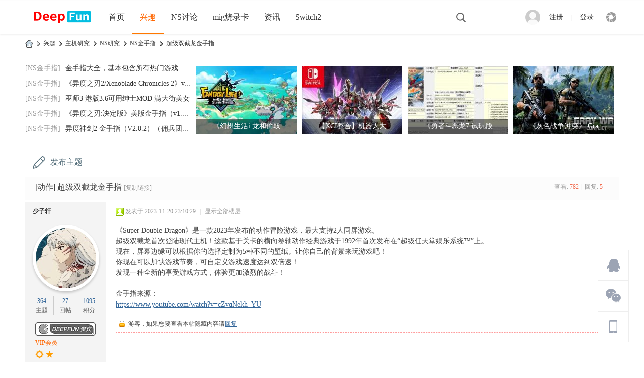

--- FILE ---
content_type: text/html; charset=utf-8
request_url: https://www.deepfun.net/thread-28734-1-1.html
body_size: 15420
content:
<!DOCTYPE html>
<html>
<head>
<meta charset="utf-8" />
<meta name="renderer" content="webkit" />
<meta http-equiv="X-UA-Compatible" content="IE=edge" />
<title>超级双截龙金手指 - NS金手指 -  DeepFun攻略网-专注Switch游戏下载,NS2游戏下载 -  Powered by Discuz!</title>
<link href="https://www.deepfun.net/thread-28734-1-1.html" rel="canonical" />
<meta name="keywords" content="超级双截龙金手指" />
<meta name="description" content="《Super Double Dragon》是一款2023年发布的动作冒险游戏，最大支持2人同屏游戏。超级双截龙首次登陆现代主机！这款基于关卡的横向卷轴动作经典游戏于1992年首次发布在“ ... ,DeepFun攻略网-专注Switch游戏下载,NS2游戏下载" />
<meta name="generator" content="Discuz! X3.5" />
<meta name="author" content="Discuz! Team and Comsenz UI Team" />
<meta name="copyright" content="2001-2025 Discuz! Team." />
<meta name="MSSmartTagsPreventParsing" content="True" />
<meta http-equiv="MSThemeCompatible" content="Yes" />
<base href="https://www.deepfun.net/" /><link rel="stylesheet" type="text/css" href="data/cache/style_15_common.css?kql" /><link rel="stylesheet" type="text/css" href="data/cache/style_15_forum_viewthread.css?kql" /><!--[if IE]><link rel="stylesheet" type="text/css" href="data/cache/style_15_iefix.css?kql" /><![endif]--><script type="text/javascript">var STYLEID = '15', STATICURL = 'static/', IMGDIR = 'static/image/common', VERHASH = 'kql', charset = 'utf-8', discuz_uid = '0', cookiepre = 'pRqA_c4f6_', cookiedomain = '.deepfun.net', cookiepath = '/', showusercard = '1', attackevasive = '0', disallowfloat = 'newthread', creditnotice = '1|威望|,2|金钱|,3|贡献|', defaultstyle = '', REPORTURL = 'aHR0cHM6Ly93d3cuZGVlcGZ1bi5uZXQvdGhyZWFkLTI4NzM0LTEtMS5odG1s', SITEURL = 'https://www.deepfun.net/', JSPATH = 'data/cache/', CSSPATH = 'data/cache/style_', DYNAMICURL = '';</script>
<script src="data/cache/common.js?kql" type="text/javascript"></script>
<meta name="renderer" content="webkit">
<meta name="application-name" content="DeepFun攻略网-专注Switch游戏下载,NS2游戏下载" />
<meta name="msapplication-tooltip" content="DeepFun攻略网-专注Switch游戏下载,NS2游戏下载" />
<meta name="msapplication-task" content="name=首页;action-uri=https://www.deepfun.net/portal.php;icon-uri=https://www.deepfun.net/static/image/common/portal.ico" /><meta name="msapplication-task" content="name=兴趣;action-uri=https://www.deepfun.net/forum.php;icon-uri=https://www.deepfun.net/static/image/common/bbs.ico" />
<link rel="archives" title="DeepFun攻略网-专注Switch游戏下载,NS2游戏下载" href="https://www.deepfun.net/archiver/" />
<script src="data/cache/forum.js?kql" type="text/javascript"></script>
<link href="template/dean_xm_160918/deancss/js/main.css" type="text/css" rel="stylesheet" />
    <link href="template/dean_xm_160918/deancss/js/a.css" type="text/css" rel="stylesheet" />
    <script src="template/dean_xm_160918/deancss/js/jquery-1.8.3.min.js" type="text/javascript"></script>
    <script src="template/dean_xm_160918/deancss/js/jPages.js" type="text/javascript"></script>
    <script type="text/javascript">
        var jq=jQuery.noConflict();
    </script>
    <script src="template/dean_xm_160918/deancss/js/kefu.js" type="text/javascript"></script>
    <script type="text/javascript">
    	 jq(function() {
jq("div.holder").jPages({
  containerID: "itemContainer"
});
  });
    </script>
    <script src="template/dean_xm_160918/deancss/js/wow.min.js" type="text/javascript"></script>
<script>new WOW().init();</script>
    <script language="javascript" type="text/javascript">
        function killErrors() {
            return true;
        }
        window.onerror = killErrors;
    </script>
</head>

<body id="nv_forum" class="pg_viewthread" onkeydown="if(event.keyCode==27) return false;">

<div id="append_parent"></div><div id="ajaxwaitid"></div>
        
        <div id="toptb" class="cl" style="display:none;">
<div class="wp" style="width:1280px!important; margin:0 auto;">
<div class="z"><a href="javascript:;"  onclick="setHomepage('https://www.deepfun.net/');">设为首页</a><a href="https://www.deepfun.net/"  onclick="addFavorite(this.href, 'DeepFun攻略网-专注Switch游戏下载,NS2游戏下载');return false;">收藏本站</a></div>
<div class="y">
<a id="switchblind" href="javascript:;" onClick="toggleBlind(this)" title="开启辅助访问" class="switchblind">开启辅助访问</a>

</div>
</div>
</div>
        


        
<div class="deanheader wow fadeInDown" id="deanheader">
            <div class="deanw1180">
            	<div class="deanlogo deanduang "><a href="http://www.deepfun.net/" title="DeepFun攻略网-专注Switch游戏下载,NS2游戏下载"><img src="template/dean_xm_160918/deancss/logo.png" alt="DeepFun攻略网-专注Switch游戏下载,NS2游戏下载" class="boardlogo" id="boardlogo" border="0" /></a></div>
                               <div class="deannav">
                    <ul>
                                                    <li id="mn_portal" ><a href="https://www.deepfun.net/portal.php" hidefocus="true" title="Portal"  >首页<span>Portal</span></a></li>                                                                                                                                                                                                                <li class="a" id="mn_forum_2" onmouseover="showMenu({'ctrlid':this.id,'ctrlclass':'hover','duration':2})"><a href="https://www.deepfun.net/forum.php" hidefocus="true" title="BBS"  >兴趣<span>BBS</span></a></li>                                                                                                                                                                                                                <li id="mn_F2" onmouseover="showMenu({'ctrlid':this.id,'ctrlclass':'hover','duration':2})"><a href="https://www.deepfun.net/forum-2-1.html" hidefocus="true"  >NS讨论</a></li>                                                    <li id="mn_F56" ><a href="https://www.deepfun.net/forum-56-1.html" hidefocus="true"  >mig烧录卡</a></li>                                                    <li id="mn_P1" onmouseover="showMenu({'ctrlid':this.id,'ctrlclass':'hover','duration':2})"><a href="https://www.deepfun.net/portal.php?mod=list&catid=1" hidefocus="true"  >资讯</a></li>                                                    <li id="mn_N7502" ><a href="/portal.php?mod=list&catid=37" hidefocus="true"  >Switch2</a></li>                                            </ul>
                                    </div>
                <div class="deansearch">
                	<div class="deansearchico"></div>
                	<div class="deansearchdiv wow fadeIn"><div id="scbar" class="cl">
<form id="scbar_form" method="post" autocomplete="off" onsubmit="searchFocus($('scbar_txt'))" action="search.php?searchsubmit=yes" target="_blank">
<input type="hidden" name="mod" id="scbar_mod" value="search" />
<input type="hidden" name="formhash" value="340f2010" />
<input type="hidden" name="srchtype" value="title" />
<input type="hidden" name="srhfid" value="39" />
<input type="hidden" name="srhlocality" value="forum::viewthread" />
<table cellspacing="0" cellpadding="0">
<tr>
<td><input type="text" name="srchtxt" id="scbar_txt" value="请输入搜索内容" autocomplete="off" x-webkit-speech speech /></td>
<td><button type="submit" name="searchsubmit" id="scbar_btn" sc="1" class="deanduang pn pnc" value="true"></button></td>
</tr>
</table>
        
</form>
</div>
<div class="clear"></div>
<ul id="scbar_type_menu" class="p_pop" style="display: none; top:47px!important;"><li><a href="javascript:;" rel="curforum" fid="39" >本版</a></li><li><a href="javascript:;" rel="forum" class="curtype">帖子</a></li><li><a href="javascript:;" rel="user">用户</a></li></ul>
<script type="text/javascript">
initSearchmenu('scbar', '');
</script>
</div>
                </div>
                <a href="javascript:;" id="qmenu" onMouseOver="delayShow(this, function () {showMenu({'ctrlid':'qmenu','pos':'34!','ctrlclass':'a','duration':2});showForummenu(39);})">快捷导航</a>
                <div class="deandenglu">    <div class="deanunlogin">
        <span>
            <div class="deankjdl">
            	<b></b>
                <dl>
                    <dd class="deanqq"><a href="connect.php?mod=login&amp;op=init&amp;referer=index.php&amp;statfrom=login_simple" target="_blank">QQ登录</a></dd>
                    <dd class="deansina"><a href="#" target="_blank">微博登录</a></dd>
                    <dd class="deanwxs"><a href="https://open.weixin.qq.com/connect/qrconnect?appid=wxd813c1077086880d&amp;redirect_uri=http%3A%2F%2Fwsq.discuz.qq.com%2F%3Fcmd%[base64]%3D&amp;response_type=code&amp;scope=snsapi_login&amp;state=#wechat_redirect" target="_blank">微信登录</a></dd>
                </dl>
        	</div>
        </span>
        <ul>
            <li><a href="member.php?mod=register1600ei889896" target="_blank" class="deanzhuce">注册</a></li>
            <li class="deanpipes">|</li>
            <li><a href="member.php?mod=logging&amp;action=login" onClick="showWindow('login', this.href)" class="deandlu">登录</a></li>
            <div class="clear"></div>
        </ul>
        
        <div class="clear"></div>
    </div>
    <script type="text/javascript">
        jq(".deanunlogin span").hover(
            function(){
                jq(this).children(".deankjdl").show();
            },
            function(){
                jq(this).children(".deankjdl").hide();
                })
    </script>

<script type="text/javascript">
jq(".deanhove").hover(
function(){
jq(this).addClass("deanhoved");
jq(this).siblings(".deanmessage").show();
},
function(){
jq(this).removeClass("deanhoved");
jq(this).siblings(".deanmessage").hide();
})
jq(".deanmessage").hover(
function(){
jq(this).siblings(".deanhove").addClass("deanhoved");
jq(this).show();

},
function(){
jq(this).siblings(".deanhove").removeClass("deanhoved");
jq(this).hide();
})
</script></div>
                <script type="text/javascript">
                	jq(".deansearchico").each(function(s){
jq(this).hover(
function(){
jq(".deansearchdiv").eq(s).show();
},
function(){
jq(".deansearchdiv").eq(s).hide();	
})
})
jq(".deansearchdiv").hover(
function(){
jq(this).show();
},function(){
jq(this).hide();
})
                </script>
                <div class="clear"></div>
            </div>
        </div>
<script src="template/dean_xm_160918/deancss/js/nv1.js" type="text/javascript"></script>
        
        <div class="clear"></div>
        <div class="deanwp" id="deansubnav">
        	<div class="p_pop h_pop" id="mn_userapp_menu" style="display: none"></div><ul class="p_pop h_pop" id="mn_forum_2_menu" style="display: none"><li><a href="/forum-2-1.html" hidefocus="true" >Switch</a></li><li><a href="/forum-36-1.html" hidefocus="true" >NS学习</a></li><li><a href="/forum-39-1.html" hidefocus="true" >NS金手指</a></li><li><a href="/forum-38-1.html" hidefocus="true" >NS存档</a></li><li><a href="/forum-37-1.html" hidefocus="true" >NS汉化</a></li><li><a href="/forum-45-1.html" hidefocus="true" >PS4学习</a></li></ul><ul class="p_pop h_pop" id="mn_F2_menu" style="display: none"><li><a href="/forum-36-1.html" hidefocus="true" >NS学习研究</a></li><li><a href="/forum-39-1.html" hidefocus="true" >NS金手指</a></li></ul><ul class="p_pop h_pop" id="mn_P1_menu" style="display: none"><li><a href="https://www.deepfun.net/portal.php?mod=list&catid=37" hidefocus="true" >Switch2</a></li><li><a href="/portal.php?mod=list&catid=2" hidefocus="true" >Switch</a></li><li><a href="/portal.php?mod=list&catid=19" hidefocus="true" >深度</a></li><li><a href="/portal.php?mod=list&catid=4" hidefocus="true" >任天堂</a></li><li><a href="/portal.php?mod=list&catid=24" hidefocus="true" >PS5</a></li></ul><div id="mu" class="cl">
</div>        </div>
<div class="clear"></div>
<div id="wp" class="wp"><script type="text/javascript">var fid = parseInt('39'), tid = parseInt('28734');</script>

<script src="data/cache/forum_viewthread.js?kql" type="text/javascript"></script>
<script type="text/javascript">zoomstatus = parseInt(1);var imagemaxwidth = '600';var aimgcount = new Array();</script>

<style id="diy_style" type="text/css"></style>
<!--[diy=diynavtop]--><div id="diynavtop" class="area"></div><!--[/diy]-->
<div id="pt" class="bm cl">
<div class="z">
<a href="./" class="nvhm" title="首页">DeepFun攻略网-专注Switch游戏下载,NS2游戏下载</a><em>&raquo;</em><a href="https://www.deepfun.net/forum.php">兴趣</a> <em>&rsaquo;</em> <a href="https://www.deepfun.net/forum.php?gid=1">主机研究</a> <em>&rsaquo;</em> <a href="https://www.deepfun.net/forum-2-1.html">NS研究</a> <em>&rsaquo;</em> <a href="https://www.deepfun.net/forum-39-1.html">NS金手指</a> <em>&rsaquo;</em> <a href="https://www.deepfun.net/thread-28734-1-1.html">超级双截龙金手指</a>
</div>
</div>
<style type="text/css">
.deanbang{ width:1180px; margin:15px auto; padding-bottom:15px; border-bottom:1px solid #f0f0f0;}
.deanbangc{ }
.deanbangl{ float:left; width:320px;}
.deanbangr{ float:right; width:840px;}
.deanbangl ul{ }
.deanbangl ul li{ height:30px; line-height:30px; width:330px; display:block;white-space:nowrap; overflow:hidden; text-overflow:ellipsis;}
.deanbangl ul li .deantypename{ font-size:14px; color:#999; padding-right:10px;}
.deanbangl ul li .deantypenamea{ font-size:14px; color:#313131;}
.deanbangl ul li a:hover{ text-decoration:underline; color:#f60;}
.deanbangr ul{width:850px; margin-top:10px;}
.deanbangr ul li{ width:200px; height:135px; overflow:hidden; float:left; margin-right:10px; position:relative;}
.deanbangr ul li span{ display:block; width:100%; height:30px; line-height:30px; font-size:14px; color:#fff; text-align:center; background:rgba(0,0,0,0.5); position:absolute; left:0; bottom:0;}
.deanbangr ul li:hover span{  background:rgba(255, 102, 0,0.5);}
</style>
<div class="clear"></div>
<div class="deanbang">
<div class="deanbangc">
    	<div class="deanbangl">
        	<ul><!--[diy=deanbangl]--><div id="deanbangl" class="area"><div id="frameOHbL54" class="frame move-span cl frame-1"><div id="frameOHbL54_left" class="column frame-1-c"><div id="frameOHbL54_left_temp" class="move-span temp"></div><div id="portal_block_1947" class="block move-span"><div id="portal_block_1947_content" class="dxb_bc"><li><a href="https://www.deepfun.net/forum-39-1.html" target="_blank" class="deantypename">[NS金手指]</a><a  class="deantypenamea" href="forum.php?mod=viewthread&tid=7918" target="_blank">金手指大全，基本包含所有热门游戏</a><div class="clear"></div></li><li><a href="https://www.deepfun.net/forum-39-1.html" target="_blank" class="deantypename">[NS金手指]</a><a  class="deantypenamea" href="forum.php?mod=viewthread&tid=6885" target="_blank">《异度之刃2/Xenoblade Chronicles 2》v2.0</a><div class="clear"></div></li><li><a href="https://www.deepfun.net/forum-39-1.html" target="_blank" class="deantypename">[NS金手指]</a><a  class="deantypenamea" href="forum.php?mod=viewthread&tid=7923" target="_blank">巫师3 港版3.6可用绅士MOD 满大街美女</a><div class="clear"></div></li><li><a href="https://www.deepfun.net/forum-39-1.html" target="_blank" class="deantypename">[NS金手指]</a><a  class="deantypenamea" href="forum.php?mod=viewthread&tid=6884" target="_blank">《异度之刃:决定版》美版金手指（v1.1.2）</a><div class="clear"></div></li><li><a href="https://www.deepfun.net/forum-39-1.html" target="_blank" class="deantypename">[NS金手指]</a><a  class="deantypenamea" href="forum.php?mod=viewthread&tid=12072" target="_blank">异度神剑2 金手指（V2.0.2）（佣兵团+核心</a><div class="clear"></div></li></div></div></div></div></div><!--[/diy]--></ul>
        </div>
        <div class="deanbangr"><ul><!--[diy=deanbangr]--><div id="deanbangr" class="area"><div id="framehQiHCk" class="frame move-span cl frame-1"><div id="framehQiHCk_left" class="column frame-1-c"><div id="framehQiHCk_left_temp" class="move-span temp"></div><div id="portal_block_1948" class="block move-span"><div id="portal_block_1948_content" class="dxb_bc"><li class="deanlarge"><a href="https://www.deepfun.net/thread-37751-1-1.html" target="_blank"><img src="data/attachment/block/be/be2586269d3e27ef43e5aa3de4338cf3.jpg" width="200" height="135" /><span>《幻想生活i 龙和偷取</span></a></li><li class="deanlarge"><a href="https://www.deepfun.net/thread-37728-1-1.html" target="_blank"><img src="data/attachment/block/f9/f98fbdb5e75d8d8e92029d460a9516b2.jpg" width="200" height="135" /><span>【XCI整合】机器人大</span></a></li><li class="deanlarge"><a href="https://www.deepfun.net/thread-37954-1-1.html" target="_blank"><img src="data/attachment/block/5a/5a06e6c15e5e000307c49d3e9ed576cb.jpg" width="200" height="135" /><span>《勇者斗恶龙7 试玩版</span></a></li><li class="deanlarge"><a href="https://www.deepfun.net/thread-37885-1-1.html" target="_blank"><img src="data/attachment/block/c9/c97affdb81352119160d336241a5bb41.jpg" width="200" height="135" /><span>《灰色战争冲突》 Gra</span></a></li></div></div></div></div></div><!--[/diy]--></ul></div>
        <div class="clear"></div>
    </div>
</div>
<!--BS Over Quota --><style id="diy_style" type="text/css"></style>
<div class="wp">
<!--[diy=diy1]--><div id="diy1" class="area"></div><!--[/diy]-->
</div>

<div class="clear"></div>
<div id="ct" class="wp cl">
<div id="pgt" class="pgs mbm cl " style="display:none;">
<div class="pgt"></div>
<span class="y pgb"><a href="https://www.deepfun.net/forum-39-1.html">返回列表</a></span>
</div>


<div class="deanbuttonpost">
         <a id="newspecialtmp" onmouseover="$('newspecial').id = 'newspecialtmp';this.id = 'newspecial';showMenu({'ctrlid':this.id})" onclick="showWindow('newthread', 'forum.php?mod=post&action=newthread&fid=39')" href="javascript:;" class="button13" title="发新帖">发布主题</a>
        <div class="clear"></div>
</div>

<div class="clear"></div>
<div id="postlist" class="pl bm" >


<table cellspacing="0" cellpadding="0">
<tr>

<td class="plc ptm pbn vwthd">
<h1 class="ts">
[动作]
<span id="thread_subject">超级双截龙金手指</span>
</h1>
<span class="xg1">
<a href="https://www.deepfun.net/thread-28734-1-1.html" onclick="return copyThreadUrl(this, 'DeepFun攻略网-专注Switch游戏下载,NS2游戏下载')" >[复制链接]</a>
</span>
</td>
            <td class="pls ptn pbn deanpls">
<div class="hm ptn">
<span class="xg1">查看:</span> <span class="xi1">782</span><span class="pipe">|</span><span class="xg1">回复:</span> <span class="xi1">5</span>
</div>
</td>
</tr>
</table>


<table cellspacing="0" cellpadding="0" class="ad">
<tr>
<td class="pls">
</td>
<td class="plc">
</td>
</tr>
</table><div id="post_1489568" ><table id="pid1489568" class="plhin" summary="pid1489568" cellspacing="0" cellpadding="0">
<tr>
<td class="pls" rowspan="2">
<div id="favatar1489568" class="pls favatar">
 <div class="pi">
<div class="authi"><a href="https://www.deepfun.net/space-uid-74359.html" target="_blank" class="xw1" style="color: #FF6600">少子轩</a>
</div>
</div>
<div class="p_pop blk bui card_gender_0" id="userinfo1489568" style="display: none; margin-top: -11px;">
<div class="m z">
<div id="userinfo1489568_ma"></div>
</div>
<div class="i y">
<div>
<strong><a href="https://www.deepfun.net/space-uid-74359.html" target="_blank" class="xi2" style="color: #FF6600">少子轩</a></strong>
<em>当前离线</em>
</div><dl class="cl">
<dt>积分</dt><dd><a href="https://www.deepfun.net/home.php?mod=space&uid=74359&do=profile" target="_blank" class="xi2">1095</a></dd>
</dl><div class="imicn">
<a href="https://www.deepfun.net/home.php?mod=space&amp;uid=74359&amp;do=profile" target="_blank" title="查看详细资料"><img src="static/image/common/userinfo.gif" alt="查看详细资料" /></a>
</div>
<div id="avatarfeed"><span id="threadsortswait"></span></div>
</div>
</div>
<div>
<div class="avatar" onmouseover="showauthor(this, 'userinfo1489568')"><a href="https://www.deepfun.net/space-uid-74359.html" class="avtm" target="_blank"><img src="https://www.deepfun.net/uc_server/data/avatar/000/07/43/59_avatar_middle.jpg" onerror="this.onerror=null;this.src='https://www.deepfun.net/uc_server/data/avatar/noavatar.svg'" class="user_avatar"></a></div>
</div>
<div class="tns xg2"><table cellspacing="0" cellpadding="0"><th><p><a href="https://www.deepfun.net/home.php?mod=space&uid=74359&do=thread&type=thread&view=me&from=space" class="xi2">364</a></p>主题</th><th><p><a href="https://www.deepfun.net/home.php?mod=space&uid=74359&do=thread&type=reply&view=me&from=space" class="xi2">27</a></p>回帖</th><td><p><a href="https://www.deepfun.net/home.php?mod=space&uid=74359&do=profile" class="xi2">1095</a></p>积分</td></table></div>
<p><a href="https://www.deepfun.net/home.php?mod=spacecp&amp;ac=usergroup&amp;gid=21" target="_blank"><img src="data/attachment/common/3c/common_21_usergroup_icon.png" alt="" class="vm" /></a></p>
<p><em><a href="https://www.deepfun.net/home.php?mod=spacecp&amp;ac=usergroup&amp;gid=21" target="_blank"><font color="#FF6600">VIP会员</font></a></em></p>


<p><span><i class="fico-star3 fic4 fc-l" title="Rank: 5"></i><i class="fico-star1 fic4 fc-l" title="Rank: 5"></i></span></p>



<dl class="pil cl">
	<dt>积分</dt><dd><a href="https://www.deepfun.net/home.php?mod=space&uid=74359&do=profile" target="_blank" class="xi2">1095</a></dd>
</dl>

<dl class="pil cl"></dl><ul class="xl xl2 o cl">
<li class="pm2"><a href="https://www.deepfun.net/home.php?mod=spacecp&amp;ac=pm&amp;op=showmsg&amp;handlekey=showmsg_74359&amp;touid=74359&amp;pmid=0&amp;daterange=2&amp;pid=1489568&amp;tid=28734" onclick="showWindow('sendpm', this.href);" title="发消息" class="xi2">发消息</a></li>
</ul>
</div>
</td>
<td class="plc">
<div class="pi">
<div class="pti">
<div class="pdbt">
</div>
<div class="authi">
<img class="authicn vm" id="authicon1489568" src="static/image/common/online_member.gif" />
<em id="authorposton1489568">发表于 2023-11-20 23:10:29</em>
<span class="pipe">|</span>
<a href="https://www.deepfun.net/thread-28734-1-1.html" rel="nofollow">显示全部楼层</a>
<span class="pipe show">|</span><a href="javascript:;" onclick="readmode($('thread_subject').innerHTML, 1489568);" class="show">阅读模式</a>
</div>
</div>
</div><div class="pct"><style type="text/css">.pcb{margin-right:0}</style><div class="pcb">
 
<div class="t_fsz"><table cellspacing="0" cellpadding="0"><tr><td class="t_f" id="postmessage_1489568">
<script type="text/javascript">replyreload += ',' + 1489568;</script>《Super Double Dragon》是一款2023年发布的动作冒险游戏，最大支持2人同屏游戏。<br />
超级双截龙首次登陆现代主机！这款基于关卡的横向卷轴动作经典游戏于1992年首次发布在“超级任天堂娱乐系统™”上。<br />
现在，屏幕边缘可以根据你的选择定制为5种不同的壁纸。让你自己的背景来玩游戏吧！<br />
你现在可以加快游戏节奏，可自定义游戏速度达到双倍速！<br />
发现一种全新的享受游戏方式，体验更加激烈的战斗！<br />
<br />
金手指来源：<br />
<a href="https://www.youtube.com/watch?v=cZvqNekh_YU" target="_blank">https://www.youtube.com/watch?v=cZvqNekh_YU</a><br />
<div class="locked">游客，如果您要查看本帖隐藏内容请<a href="https://www.deepfun.net/forum.php?mod=post&amp;action=reply&amp;fid=39&amp;tid=28734" onclick="showWindow('reply', this.href)">回复</a></div><br />
<br />
<br />
</td></tr></table>

</div>
<div id="comment_1489568" class="cm">
</div>

<div id="post_rate_div_1489568"></div>
</div>
</div>

</td></tr>
<tr><td class="plc plm">
        
                	<style type="text/css">
            	.deanbuttonshow{ position:fixed; top:400px; margin-left:-300px; z-index:10;}
            </style>
                <div class="deanw1180">
            <div class="deanbuttonshow">
                            </div>
</div>
</td>
</tr>
<tr id="_postposition1489568"></tr>
<tr>
<td class="pls"></td>
<td class="plc" style="overflow:visible;">
<div class="po hin">
<div class="pob cl">
<em>
<a class="fastre" href="forum.php?mod=post&amp;action=reply&amp;fid=39&amp;tid=28734&amp;reppost=1489568&amp;extra=page%3D1&amp;page=1" onclick="showWindow('reply', this.href)">回复</a>
</em>

<p>
<a href="javascript:;" id="mgc_post_1489568" onmouseover="showMenu(this.id)" class="showmenu">使用道具</a>
<a href="javascript:;" onclick="showWindow('miscreport1489568', 'misc.php?mod=report&rtype=post&rid=1489568&tid=28734&fid=39', 'get', -1);return false;">举报</a>
</p>

<ul id="mgc_post_1489568_menu" class="p_pop mgcmn" style="display: none;">
</ul>
<script type="text/javascript" reload="1">checkmgcmn('post_1489568')</script>
</div>
</div>
</td>
</tr>
<tr class="ad">
<td class="pls">
</td>
<td class="plc">
</td>
</tr>
</table>
</div><div id="post_1490104" ><table id="pid1490104" class="plhin" summary="pid1490104" cellspacing="0" cellpadding="0">
<tr>
<td class="pls" rowspan="2">
<div id="favatar1490104" class="pls favatar">
 <div class="pi">
<div class="authi"><a href="https://www.deepfun.net/space-uid-128495.html" target="_blank" class="xw1" style="color: #FF6600">q454887010</a>
</div>
</div>
<div class="p_pop blk bui card_gender_0" id="userinfo1490104" style="display: none; margin-top: -11px;">
<div class="m z">
<div id="userinfo1490104_ma"></div>
</div>
<div class="i y">
<div>
<strong><a href="https://www.deepfun.net/space-uid-128495.html" target="_blank" class="xi2" style="color: #FF6600">q454887010</a></strong>
<em>当前离线</em>
</div><dl class="cl">
<dt>积分</dt><dd><a href="https://www.deepfun.net/home.php?mod=space&uid=128495&do=profile" target="_blank" class="xi2">762</a></dd>
</dl><div class="imicn">
<a href="https://www.deepfun.net/home.php?mod=space&amp;uid=128495&amp;do=profile" target="_blank" title="查看详细资料"><img src="static/image/common/userinfo.gif" alt="查看详细资料" /></a>
</div>
<div id="avatarfeed"><span id="threadsortswait"></span></div>
</div>
</div>
<div>
<div class="avatar" onmouseover="showauthor(this, 'userinfo1490104')"><a href="https://www.deepfun.net/space-uid-128495.html" class="avtm" target="_blank"><img src="https://www.deepfun.net/uc_server/data/avatar/000/12/84/95_avatar_middle.jpg" onerror="this.onerror=null;this.src='https://www.deepfun.net/uc_server/data/avatar/noavatar.svg'" class="user_avatar"></a></div>
</div>
<div class="tns xg2"><table cellspacing="0" cellpadding="0"><th><p><a href="https://www.deepfun.net/home.php?mod=space&uid=128495&do=thread&type=thread&view=me&from=space" class="xi2">0</a></p>主题</th><th><p><a href="https://www.deepfun.net/home.php?mod=space&uid=128495&do=thread&type=reply&view=me&from=space" class="xi2">109</a></p>回帖</th><td><p><a href="https://www.deepfun.net/home.php?mod=space&uid=128495&do=profile" class="xi2">762</a></p>积分</td></table></div>
<p><a href="https://www.deepfun.net/home.php?mod=spacecp&amp;ac=usergroup&amp;gid=21" target="_blank"><img src="data/attachment/common/3c/common_21_usergroup_icon.png" alt="" class="vm" /></a></p>
<p><em><a href="https://www.deepfun.net/home.php?mod=spacecp&amp;ac=usergroup&amp;gid=21" target="_blank"><font color="#FF6600">VIP会员</font></a></em></p>


<p><span><i class="fico-star3 fic4 fc-l" title="Rank: 5"></i><i class="fico-star1 fic4 fc-l" title="Rank: 5"></i></span></p>



<dl class="pil cl">
	<dt>积分</dt><dd><a href="https://www.deepfun.net/home.php?mod=space&uid=128495&do=profile" target="_blank" class="xi2">762</a></dd>
</dl>

<dl class="pil cl"></dl><ul class="xl xl2 o cl">
<li class="pm2"><a href="https://www.deepfun.net/home.php?mod=spacecp&amp;ac=pm&amp;op=showmsg&amp;handlekey=showmsg_128495&amp;touid=128495&amp;pmid=0&amp;daterange=2&amp;pid=1490104&amp;tid=28734" onclick="showWindow('sendpm', this.href);" title="发消息" class="xi2">发消息</a></li>
</ul>
</div>
</td>
<td class="plc">
<div class="pi">
<div class="pti">
<div class="pdbt">
</div>
<div class="authi">
<img class="authicn vm" id="authicon1490104" src="static/image/common/online_member.gif" />
<em id="authorposton1490104">发表于 2023-11-21 18:23:35</em>
<span class="pipe">|</span>
<a href="https://www.deepfun.net/thread-28734-1-1.html" rel="nofollow">显示全部楼层</a>
</div>
</div>
</div><div class="pct"><div class="pcb">
<div class="t_fsz"><table cellspacing="0" cellpadding="0"><tr><td class="t_f" id="postmessage_1490104">
有这个金手指用，感觉太好啦。</td></tr></table>

</div>
<div id="comment_1490104" class="cm">
</div>

<div id="post_rate_div_1490104"></div>
</div>
</div>

</td></tr>
<tr><td class="plc plm">
        
                	<style type="text/css">
            	.deanbuttonshow{ position:fixed; top:400px; margin-left:-300px; z-index:10;}
            </style>
                <div class="deanw1180">
            <div class="deanbuttonshow">
                            </div>
</div>
</td>
</tr>
<tr id="_postposition1490104"></tr>
<tr>
<td class="pls"></td>
<td class="plc" style="overflow:visible;">
<div class="po hin">
<div class="pob cl">
<em>
<a class="fastre" href="forum.php?mod=post&amp;action=reply&amp;fid=39&amp;tid=28734&amp;repquote=1490104&amp;extra=page%3D1&amp;page=1" onclick="showWindow('reply', this.href)">回复</a>
<a class="replyadd" href="forum.php?mod=misc&amp;action=postreview&amp;do=support&amp;tid=28734&amp;pid=1490104&amp;hash=340f2010"  onclick="showWindow('login', this.href)" onmouseover="this.title = ($('review_support_1490104').innerHTML ? $('review_support_1490104').innerHTML : 0) + ' 人 支持'">支持 <span id="review_support_1490104"></span></a>
<a class="replysubtract" href="forum.php?mod=misc&amp;action=postreview&amp;do=against&amp;tid=28734&amp;pid=1490104&amp;hash=340f2010"  onclick="showWindow('login', this.href)" onmouseover="this.title = ($('review_against_1490104').innerHTML ? $('review_against_1490104').innerHTML : 0) + ' 人 反对'">反对 <span id="review_against_1490104"></span></a>
</em>

<p>
<a href="javascript:;" id="mgc_post_1490104" onmouseover="showMenu(this.id)" class="showmenu">使用道具</a>
<a href="javascript:;" onclick="showWindow('miscreport1490104', 'misc.php?mod=report&rtype=post&rid=1490104&tid=28734&fid=39', 'get', -1);return false;">举报</a>
</p>

<ul id="mgc_post_1490104_menu" class="p_pop mgcmn" style="display: none;">
</ul>
<script type="text/javascript" reload="1">checkmgcmn('post_1490104')</script>
</div>
</div>
</td>
</tr>
<tr class="ad">
<td class="pls">
</td>
<td class="plc">
</td>
</tr>
</table>
</div><div id="post_1490374" ><table id="pid1490374" class="plhin" summary="pid1490374" cellspacing="0" cellpadding="0">
<tr>
<td class="pls" rowspan="2">
<div id="favatar1490374" class="pls favatar">
 <div class="pi">
<div class="authi"><a href="https://www.deepfun.net/space-uid-79718.html" target="_blank" class="xw1" style="color: #FF6600">dragonsandy</a>
</div>
</div>
<div class="p_pop blk bui card_gender_0" id="userinfo1490374" style="display: none; margin-top: -11px;">
<div class="m z">
<div id="userinfo1490374_ma"></div>
</div>
<div class="i y">
<div>
<strong><a href="https://www.deepfun.net/space-uid-79718.html" target="_blank" class="xi2" style="color: #FF6600">dragonsandy</a></strong>
<em>当前离线</em>
</div><dl class="cl">
<dt>积分</dt><dd><a href="https://www.deepfun.net/home.php?mod=space&uid=79718&do=profile" target="_blank" class="xi2">4999</a></dd>
</dl><div class="imicn">
<a href="https://www.deepfun.net/home.php?mod=space&amp;uid=79718&amp;do=profile" target="_blank" title="查看详细资料"><img src="static/image/common/userinfo.gif" alt="查看详细资料" /></a>
</div>
<div id="avatarfeed"><span id="threadsortswait"></span></div>
</div>
</div>
<div>
<div class="avatar" onmouseover="showauthor(this, 'userinfo1490374')"><a href="https://www.deepfun.net/space-uid-79718.html" class="avtm" target="_blank"><img src="https://www.deepfun.net/uc_server/data/avatar/000/07/97/18_avatar_middle.jpg" onerror="this.onerror=null;this.src='https://www.deepfun.net/uc_server/data/avatar/noavatar.svg'" class="user_avatar"></a></div>
</div>
<div class="tns xg2"><table cellspacing="0" cellpadding="0"><th><p><a href="https://www.deepfun.net/home.php?mod=space&uid=79718&do=thread&type=thread&view=me&from=space" class="xi2">0</a></p>主题</th><th><p><a href="https://www.deepfun.net/home.php?mod=space&uid=79718&do=thread&type=reply&view=me&from=space" class="xi2">963</a></p>回帖</th><td><p><a href="https://www.deepfun.net/home.php?mod=space&uid=79718&do=profile" class="xi2">4999</a></p>积分</td></table></div>
<p><a href="https://www.deepfun.net/home.php?mod=spacecp&amp;ac=usergroup&amp;gid=21" target="_blank"><img src="data/attachment/common/3c/common_21_usergroup_icon.png" alt="" class="vm" /></a></p>
<p><em><a href="https://www.deepfun.net/home.php?mod=spacecp&amp;ac=usergroup&amp;gid=21" target="_blank"><font color="#FF6600">VIP会员</font></a></em></p>


<p><span><i class="fico-star3 fic4 fc-l" title="Rank: 5"></i><i class="fico-star1 fic4 fc-l" title="Rank: 5"></i></span></p>



<dl class="pil cl">
	<dt>积分</dt><dd><a href="https://www.deepfun.net/home.php?mod=space&uid=79718&do=profile" target="_blank" class="xi2">4999</a></dd>
</dl>

<dl class="pil cl"></dl><ul class="xl xl2 o cl">
<li class="pm2"><a href="https://www.deepfun.net/home.php?mod=spacecp&amp;ac=pm&amp;op=showmsg&amp;handlekey=showmsg_79718&amp;touid=79718&amp;pmid=0&amp;daterange=2&amp;pid=1490374&amp;tid=28734" onclick="showWindow('sendpm', this.href);" title="发消息" class="xi2">发消息</a></li>
</ul>
</div>
</td>
<td class="plc">
<div class="pi">
<div class="pti">
<div class="pdbt">
</div>
<div class="authi">
<img class="authicn vm" id="authicon1490374" src="static/image/common/online_member.gif" />
<em id="authorposton1490374">发表于 2023-11-22 01:24:07</em>
<span class="pipe">|</span>
<a href="https://www.deepfun.net/thread-28734-1-1.html" rel="nofollow">显示全部楼层</a>
</div>
</div>
</div><div class="pct"><div class="pcb">
<div class="t_fsz"><table cellspacing="0" cellpadding="0"><tr><td class="t_f" id="postmessage_1490374">
支持下~~~~</td></tr></table>

</div>
<div id="comment_1490374" class="cm">
</div>

<div id="post_rate_div_1490374"></div>
</div>
</div>

</td></tr>
<tr><td class="plc plm">
        
                	<style type="text/css">
            	.deanbuttonshow{ position:fixed; top:400px; margin-left:-300px; z-index:10;}
            </style>
                <div class="deanw1180">
            <div class="deanbuttonshow">
                            </div>
</div>
</td>
</tr>
<tr id="_postposition1490374"></tr>
<tr>
<td class="pls"></td>
<td class="plc" style="overflow:visible;">
<div class="po hin">
<div class="pob cl">
<em>
<a class="fastre" href="forum.php?mod=post&amp;action=reply&amp;fid=39&amp;tid=28734&amp;repquote=1490374&amp;extra=page%3D1&amp;page=1" onclick="showWindow('reply', this.href)">回复</a>
</em>

<p>
<a href="javascript:;" id="mgc_post_1490374" onmouseover="showMenu(this.id)" class="showmenu">使用道具</a>
<a href="javascript:;" onclick="showWindow('miscreport1490374', 'misc.php?mod=report&rtype=post&rid=1490374&tid=28734&fid=39', 'get', -1);return false;">举报</a>
</p>

<ul id="mgc_post_1490374_menu" class="p_pop mgcmn" style="display: none;">
</ul>
<script type="text/javascript" reload="1">checkmgcmn('post_1490374')</script>
</div>
</div>
</td>
</tr>
<tr class="ad">
<td class="pls">
</td>
<td class="plc">
</td>
</tr>
</table>
</div><div id="post_1490820" ><table id="pid1490820" class="plhin" summary="pid1490820" cellspacing="0" cellpadding="0">
<tr>
<td class="pls" rowspan="2">
<div id="favatar1490820" class="pls favatar">
 <div class="pi">
<div class="authi"><a href="https://www.deepfun.net/space-uid-140491.html" target="_blank" class="xw1" style="color: #FF6600">etkclk</a>
</div>
</div>
<div class="p_pop blk bui card_gender_0" id="userinfo1490820" style="display: none; margin-top: -11px;">
<div class="m z">
<div id="userinfo1490820_ma"></div>
</div>
<div class="i y">
<div>
<strong><a href="https://www.deepfun.net/space-uid-140491.html" target="_blank" class="xi2" style="color: #FF6600">etkclk</a></strong>
<em>当前离线</em>
</div><dl class="cl">
<dt>积分</dt><dd><a href="https://www.deepfun.net/home.php?mod=space&uid=140491&do=profile" target="_blank" class="xi2">105</a></dd>
</dl><div class="imicn">
<a href="https://www.deepfun.net/home.php?mod=space&amp;uid=140491&amp;do=profile" target="_blank" title="查看详细资料"><img src="static/image/common/userinfo.gif" alt="查看详细资料" /></a>
</div>
<div id="avatarfeed"><span id="threadsortswait"></span></div>
</div>
</div>
<div>
<div class="avatar" onmouseover="showauthor(this, 'userinfo1490820')"><a href="https://www.deepfun.net/space-uid-140491.html" class="avtm" target="_blank"><img src="https://www.deepfun.net/uc_server/data/avatar/000/14/04/91_avatar_middle.jpg" onerror="this.onerror=null;this.src='https://www.deepfun.net/uc_server/data/avatar/noavatar.svg'" class="user_avatar"></a></div>
</div>
<div class="tns xg2"><table cellspacing="0" cellpadding="0"><th><p><a href="https://www.deepfun.net/home.php?mod=space&uid=140491&do=thread&type=thread&view=me&from=space" class="xi2">0</a></p>主题</th><th><p><a href="https://www.deepfun.net/home.php?mod=space&uid=140491&do=thread&type=reply&view=me&from=space" class="xi2">18</a></p>回帖</th><td><p><a href="https://www.deepfun.net/home.php?mod=space&uid=140491&do=profile" class="xi2">105</a></p>积分</td></table></div>
<p><a href="https://www.deepfun.net/home.php?mod=spacecp&amp;ac=usergroup&amp;gid=21" target="_blank"><img src="data/attachment/common/3c/common_21_usergroup_icon.png" alt="" class="vm" /></a></p>
<p><em><a href="https://www.deepfun.net/home.php?mod=spacecp&amp;ac=usergroup&amp;gid=21" target="_blank"><font color="#FF6600">VIP会员</font></a></em></p>


<p><span><i class="fico-star3 fic4 fc-l" title="Rank: 5"></i><i class="fico-star1 fic4 fc-l" title="Rank: 5"></i></span></p>



<dl class="pil cl">
	<dt>积分</dt><dd><a href="https://www.deepfun.net/home.php?mod=space&uid=140491&do=profile" target="_blank" class="xi2">105</a></dd>
</dl>

<dl class="pil cl"></dl><ul class="xl xl2 o cl">
<li class="pm2"><a href="https://www.deepfun.net/home.php?mod=spacecp&amp;ac=pm&amp;op=showmsg&amp;handlekey=showmsg_140491&amp;touid=140491&amp;pmid=0&amp;daterange=2&amp;pid=1490820&amp;tid=28734" onclick="showWindow('sendpm', this.href);" title="发消息" class="xi2">发消息</a></li>
</ul>
</div>
</td>
<td class="plc">
<div class="pi">
<div class="pti">
<div class="pdbt">
</div>
<div class="authi">
<img class="authicn vm" id="authicon1490820" src="static/image/common/online_member.gif" />
<em id="authorposton1490820">发表于 2023-11-22 16:13:22</em>
<span class="pipe">|</span>
<a href="https://www.deepfun.net/thread-28734-1-1.html" rel="nofollow">显示全部楼层</a>
</div>
</div>
</div><div class="pct"><div class="pcb">
<div class="t_fsz"><table cellspacing="0" cellpadding="0"><tr><td class="t_f" id="postmessage_1490820">
谢谢分享</td></tr></table>

</div>
<div id="comment_1490820" class="cm">
</div>

<div id="post_rate_div_1490820"></div>
</div>
</div>

</td></tr>
<tr><td class="plc plm">
        
                	<style type="text/css">
            	.deanbuttonshow{ position:fixed; top:400px; margin-left:-300px; z-index:10;}
            </style>
                <div class="deanw1180">
            <div class="deanbuttonshow">
                            </div>
</div>
</td>
</tr>
<tr id="_postposition1490820"></tr>
<tr>
<td class="pls"></td>
<td class="plc" style="overflow:visible;">
<div class="po hin">
<div class="pob cl">
<em>
<a class="fastre" href="forum.php?mod=post&amp;action=reply&amp;fid=39&amp;tid=28734&amp;repquote=1490820&amp;extra=page%3D1&amp;page=1" onclick="showWindow('reply', this.href)">回复</a>
</em>

<p>
<a href="javascript:;" id="mgc_post_1490820" onmouseover="showMenu(this.id)" class="showmenu">使用道具</a>
<a href="javascript:;" onclick="showWindow('miscreport1490820', 'misc.php?mod=report&rtype=post&rid=1490820&tid=28734&fid=39', 'get', -1);return false;">举报</a>
</p>

<ul id="mgc_post_1490820_menu" class="p_pop mgcmn" style="display: none;">
</ul>
<script type="text/javascript" reload="1">checkmgcmn('post_1490820')</script>
</div>
</div>
</td>
</tr>
<tr class="ad">
<td class="pls">
</td>
<td class="plc">
</td>
</tr>
</table>
</div><div id="post_1544657" ><table id="pid1544657" class="plhin" summary="pid1544657" cellspacing="0" cellpadding="0">
<tr>
<td class="pls" rowspan="2">
<div id="favatar1544657" class="pls favatar">
 <div class="pi">
<div class="authi"><a href="https://www.deepfun.net/space-uid-50533.html" target="_blank" class="xw1" style="color: #FF6600">NS1118</a>
</div>
</div>
<div class="p_pop blk bui card_gender_0" id="userinfo1544657" style="display: none; margin-top: -11px;">
<div class="m z">
<div id="userinfo1544657_ma"></div>
</div>
<div class="i y">
<div>
<strong><a href="https://www.deepfun.net/space-uid-50533.html" target="_blank" class="xi2" style="color: #FF6600">NS1118</a></strong>
<em>当前离线</em>
</div><dl class="cl">
<dt>积分</dt><dd><a href="https://www.deepfun.net/home.php?mod=space&uid=50533&do=profile" target="_blank" class="xi2">11503</a></dd>
</dl><div class="imicn">
<a href="https://www.deepfun.net/home.php?mod=space&amp;uid=50533&amp;do=profile" target="_blank" title="查看详细资料"><img src="static/image/common/userinfo.gif" alt="查看详细资料" /></a>
</div>
<div id="avatarfeed"><span id="threadsortswait"></span></div>
</div>
</div>
<div>
<div class="avatar" onmouseover="showauthor(this, 'userinfo1544657')"><a href="https://www.deepfun.net/space-uid-50533.html" class="avtm" target="_blank"><img src="https://www.deepfun.net/uc_server/data/avatar/000/05/05/33_avatar_middle.jpg" onerror="this.onerror=null;this.src='https://www.deepfun.net/uc_server/data/avatar/noavatar.svg'" class="user_avatar"></a></div>
</div>
<div class="tns xg2"><table cellspacing="0" cellpadding="0"><th><p><a href="https://www.deepfun.net/home.php?mod=space&uid=50533&do=thread&type=thread&view=me&from=space" class="xi2">0</a></p>主题</th><th><p><a href="https://www.deepfun.net/home.php?mod=space&uid=50533&do=thread&type=reply&view=me&from=space" class="xi2">1838</a></p>回帖</th><td><p><a href="https://www.deepfun.net/home.php?mod=space&uid=50533&do=profile" class="xi2"><span title="11503">1万</span></a></p>积分</td></table></div>
<p><a href="https://www.deepfun.net/home.php?mod=spacecp&amp;ac=usergroup&amp;gid=21" target="_blank"><img src="data/attachment/common/3c/common_21_usergroup_icon.png" alt="" class="vm" /></a></p>
<p><em><a href="https://www.deepfun.net/home.php?mod=spacecp&amp;ac=usergroup&amp;gid=21" target="_blank"><font color="#FF6600">VIP会员</font></a></em></p>


<p><span><i class="fico-star3 fic4 fc-l" title="Rank: 5"></i><i class="fico-star1 fic4 fc-l" title="Rank: 5"></i></span></p>



<dl class="pil cl">
	<dt>积分</dt><dd><a href="https://www.deepfun.net/home.php?mod=space&uid=50533&do=profile" target="_blank" class="xi2">11503</a></dd>
</dl>

<dl class="pil cl"></dl><ul class="xl xl2 o cl">
<li class="pm2"><a href="https://www.deepfun.net/home.php?mod=spacecp&amp;ac=pm&amp;op=showmsg&amp;handlekey=showmsg_50533&amp;touid=50533&amp;pmid=0&amp;daterange=2&amp;pid=1544657&amp;tid=28734" onclick="showWindow('sendpm', this.href);" title="发消息" class="xi2">发消息</a></li>
</ul>
</div>
</td>
<td class="plc">
<div class="pi">
<div class="pti">
<div class="pdbt">
</div>
<div class="authi">
<img class="authicn vm" id="authicon1544657" src="static/image/common/online_member.gif" />
<em id="authorposton1544657">发表于 2024-2-5 20:21:23</em>
<span class="pipe">|</span>
<a href="https://www.deepfun.net/thread-28734-1-1.html" rel="nofollow">显示全部楼层</a>
</div>
</div>
</div><div class="pct"><div class="pcb">
<div class="t_fsz"><table cellspacing="0" cellpadding="0"><tr><td class="t_f" id="postmessage_1544657">
感謝分享</td></tr></table>

</div>
<div id="comment_1544657" class="cm">
</div>

<div id="post_rate_div_1544657"></div>
</div>
</div>

</td></tr>
<tr><td class="plc plm">
        
                	<style type="text/css">
            	.deanbuttonshow{ position:fixed; top:400px; margin-left:-300px; z-index:10;}
            </style>
                <div class="deanw1180">
            <div class="deanbuttonshow">
                            </div>
</div>
</td>
</tr>
<tr id="_postposition1544657"></tr>
<tr>
<td class="pls"></td>
<td class="plc" style="overflow:visible;">
<div class="po hin">
<div class="pob cl">
<em>
<a class="fastre" href="forum.php?mod=post&amp;action=reply&amp;fid=39&amp;tid=28734&amp;repquote=1544657&amp;extra=page%3D1&amp;page=1" onclick="showWindow('reply', this.href)">回复</a>
</em>

<p>
<a href="javascript:;" id="mgc_post_1544657" onmouseover="showMenu(this.id)" class="showmenu">使用道具</a>
<a href="javascript:;" onclick="showWindow('miscreport1544657', 'misc.php?mod=report&rtype=post&rid=1544657&tid=28734&fid=39', 'get', -1);return false;">举报</a>
</p>

<ul id="mgc_post_1544657_menu" class="p_pop mgcmn" style="display: none;">
</ul>
<script type="text/javascript" reload="1">checkmgcmn('post_1544657')</script>
</div>
</div>
</td>
</tr>
<tr class="ad">
<td class="pls">
</td>
<td class="plc">
</td>
</tr>
</table>
</div><div id="post_1669706" ><table id="pid1669706" class="plhin" summary="pid1669706" cellspacing="0" cellpadding="0">
<tr>
<td class="pls" rowspan="2">
<div id="favatar1669706" class="pls favatar">
 <a name="lastpost"></a><div class="pi">
<div class="authi"><a href="https://www.deepfun.net/space-uid-46054.html" target="_blank" class="xw1" style="color: #FF6600">ksj</a>
</div>
</div>
<div class="p_pop blk bui card_gender_0" id="userinfo1669706" style="display: none; margin-top: -11px;">
<div class="m z">
<div id="userinfo1669706_ma"></div>
</div>
<div class="i y">
<div>
<strong><a href="https://www.deepfun.net/space-uid-46054.html" target="_blank" class="xi2" style="color: #FF6600">ksj</a></strong>
<em>当前离线</em>
</div><dl class="cl">
<dt>积分</dt><dd><a href="https://www.deepfun.net/home.php?mod=space&uid=46054&do=profile" target="_blank" class="xi2">518</a></dd>
</dl><div class="imicn">
<a href="https://www.deepfun.net/home.php?mod=space&amp;uid=46054&amp;do=profile" target="_blank" title="查看详细资料"><img src="static/image/common/userinfo.gif" alt="查看详细资料" /></a>
</div>
<div id="avatarfeed"><span id="threadsortswait"></span></div>
</div>
</div>
<div>
<div class="avatar" onmouseover="showauthor(this, 'userinfo1669706')"><a href="https://www.deepfun.net/space-uid-46054.html" class="avtm" target="_blank"><img src="https://www.deepfun.net/uc_server/data/avatar/000/04/60/54_avatar_middle.jpg" onerror="this.onerror=null;this.src='https://www.deepfun.net/uc_server/data/avatar/noavatar.svg'" class="user_avatar"></a></div>
</div>
<div class="tns xg2"><table cellspacing="0" cellpadding="0"><th><p><a href="https://www.deepfun.net/home.php?mod=space&uid=46054&do=thread&type=thread&view=me&from=space" class="xi2">0</a></p>主题</th><th><p><a href="https://www.deepfun.net/home.php?mod=space&uid=46054&do=thread&type=reply&view=me&from=space" class="xi2">104</a></p>回帖</th><td><p><a href="https://www.deepfun.net/home.php?mod=space&uid=46054&do=profile" class="xi2">518</a></p>积分</td></table></div>
<p><a href="https://www.deepfun.net/home.php?mod=spacecp&amp;ac=usergroup&amp;gid=21" target="_blank"><img src="data/attachment/common/3c/common_21_usergroup_icon.png" alt="" class="vm" /></a></p>
<p><em><a href="https://www.deepfun.net/home.php?mod=spacecp&amp;ac=usergroup&amp;gid=21" target="_blank"><font color="#FF6600">VIP会员</font></a></em></p>


<p><span><i class="fico-star3 fic4 fc-l" title="Rank: 5"></i><i class="fico-star1 fic4 fc-l" title="Rank: 5"></i></span></p>



<dl class="pil cl">
	<dt>积分</dt><dd><a href="https://www.deepfun.net/home.php?mod=space&uid=46054&do=profile" target="_blank" class="xi2">518</a></dd>
</dl>
<p class="md_ctrl"><a href="https://www.deepfun.net/home.php?mod=medal"><img id="md_1669706_11" src="static/image/common/medal1.gif" alt="VIP会员独享" title="" onmouseover="showMenu({'ctrlid':this.id, 'menuid':'md_11_menu', 'pos':'12!'})" /></a></p>
<dl class="pil cl"></dl><ul class="xl xl2 o cl">
<li class="pm2"><a href="https://www.deepfun.net/home.php?mod=spacecp&amp;ac=pm&amp;op=showmsg&amp;handlekey=showmsg_46054&amp;touid=46054&amp;pmid=0&amp;daterange=2&amp;pid=1669706&amp;tid=28734" onclick="showWindow('sendpm', this.href);" title="发消息" class="xi2">发消息</a></li>
</ul>
</div>
</td>
<td class="plc">
<div class="pi">
<div class="pti">
<div class="pdbt">
</div>
<div class="authi">
<img class="authicn vm" id="authicon1669706" src="static/image/common/online_member.gif" />
<em id="authorposton1669706">发表于 2024-10-27 14:24:56</em>
<span class="pipe">|</span>
<a href="https://www.deepfun.net/thread-28734-1-1.html" rel="nofollow">显示全部楼层</a>
</div>
</div>
</div><div class="pct"><div class="pcb">
<div class="t_fsz"><table cellspacing="0" cellpadding="0"><tr><td class="t_f" id="postmessage_1669706">
6666666666666666</td></tr></table>

</div>
<div id="comment_1669706" class="cm">
</div>

<div id="post_rate_div_1669706"></div>
</div>
</div>

</td></tr>
<tr><td class="plc plm">
        
                	<style type="text/css">
            	.deanbuttonshow{ position:fixed; top:400px; margin-left:-300px; z-index:10;}
            </style>
                <div class="deanw1180">
            <div class="deanbuttonshow">
                            </div>
</div>
</td>
</tr>
<tr id="_postposition1669706"></tr>
<tr>
<td class="pls"></td>
<td class="plc" style="overflow:visible;">
<div class="po hin">
<div class="pob cl">
<em>
<a class="fastre" href="forum.php?mod=post&amp;action=reply&amp;fid=39&amp;tid=28734&amp;repquote=1669706&amp;extra=page%3D1&amp;page=1" onclick="showWindow('reply', this.href)">回复</a>
<a class="replyadd" href="forum.php?mod=misc&amp;action=postreview&amp;do=support&amp;tid=28734&amp;pid=1669706&amp;hash=340f2010"  onclick="showWindow('login', this.href)" onmouseover="this.title = ($('review_support_1669706').innerHTML ? $('review_support_1669706').innerHTML : 0) + ' 人 支持'">支持 <span id="review_support_1669706"></span></a>
<a class="replysubtract" href="forum.php?mod=misc&amp;action=postreview&amp;do=against&amp;tid=28734&amp;pid=1669706&amp;hash=340f2010"  onclick="showWindow('login', this.href)" onmouseover="this.title = ($('review_against_1669706').innerHTML ? $('review_against_1669706').innerHTML : 0) + ' 人 反对'">反对 <span id="review_against_1669706"></span></a>
</em>

<p>
<a href="javascript:;" id="mgc_post_1669706" onmouseover="showMenu(this.id)" class="showmenu">使用道具</a>
<a href="javascript:;" onclick="showWindow('miscreport1669706', 'misc.php?mod=report&rtype=post&rid=1669706&tid=28734&fid=39', 'get', -1);return false;">举报</a>
</p>

<ul id="mgc_post_1669706_menu" class="p_pop mgcmn" style="display: none;">
</ul>
<script type="text/javascript" reload="1">checkmgcmn('post_1669706')</script>
</div>
</div>
</td>
</tr>
<tr class="ad">
<td class="pls">
</td>
<td class="plc">
</td>
</tr>
</table>
</div><div id="postlistreply" class="pl"><div id="post_new" class="viewthread_table" style="display: none"></div></div>
    <div class="clear"></div>
    <div class="clear"></div>
    <div class="pgs mtm mbm cl">
<span class="pgb y"><a href="https://www.deepfun.net/forum-39-1.html">返回列表</a></span>	
</div>
    <div class="clear"></div>
            <script type="text/javascript">
var postminchars = parseInt('10');
var postmaxchars = parseInt('100000');
var postminsubjectchars = parseInt('1');
var postmaxsubjectchars = parseInt('80');
var disablepostctrl = parseInt('0');
</script>

<div id="f_pst" class="pl bm bmw">
<form method="post" autocomplete="off" id="fastpostform" action="forum.php?mod=post&amp;action=reply&amp;fid=39&amp;tid=28734&amp;extra=page%3D1&amp;replysubmit=yes&amp;infloat=yes&amp;handlekey=fastpost" onSubmit="return fastpostvalidate(this)">
<table cellspacing="0" cellpadding="0">
<tr>
<td class="pls">
</td>
<td class="plc">

<span id="fastpostreturn"></span>


<div class="cl">
<div id="fastposteditor">
<div class="tedt mtn">
<div class="bar">
<span class="y">
<a href="https://www.deepfun.net/forum.php?mod=post&amp;action=reply&amp;fid=39&amp;tid=28734" onclick="return switchAdvanceMode(this.href)">高级模式</a>
</span><script src="data/cache/seditor.js?kql" type="text/javascript"></script>
<div class="fpd">
<a href="javascript:;" title="文字加粗" class="fbld">B</a>
<a href="javascript:;" title="设置文字颜色" class="fclr" id="fastpostforecolor">Color</a>
<a id="fastpostimg" href="javascript:;" title="图片" class="fmg">Image</a>
<a id="fastposturl" href="javascript:;" title="添加链接" class="flnk">Link</a>
<a id="fastpostquote" href="javascript:;" title="引用" class="fqt">Quote</a>
<a id="fastpostcode" href="javascript:;" title="代码" class="fcd">Code</a>
<a href="javascript:;" class="fsml" id="fastpostsml">Smilies</a>
</div></div>
<div class="area">
<div class="pt hm">
您需要登录后才可以回帖 <a href="member.php?mod=logging&amp;action=login" onclick="showWindow('login', this.href)" class="xi2">登录</a> | <a href="member.php?mod=register1600ei889896" class="xi2">立即注册</a>
</div>
</div>
</div>
</div>
</div>
<div id="seccheck_fastpost">
</div>


<input type="hidden" name="formhash" value="340f2010" />
<input type="hidden" name="usesig" value="" />
<input type="hidden" name="subject" value="  " />
<p class="ptm pnpost">
<a href="https://www.deepfun.net/home.php?mod=spacecp&amp;ac=credit&amp;op=rule&amp;fid=39" class="y" target="_blank">本版积分规则</a>
<button type="button" onclick="showWindow('login', 'member.php?mod=logging&action=login&guestmessage=yes')"  onmouseover="checkpostrule('seccheck_fastpost', 'ac=reply');this.onmouseover=null" name="replysubmit" id="fastpostsubmit" class="pn pnc vm" value="replysubmit"><strong>发表回复</strong></button>
<label for="fastpostrefresh"><input id="fastpostrefresh" type="checkbox" class="pc" />回帖后跳转到最后一页</label>
<script type="text/javascript">if(getcookie('fastpostrefresh') == 1) {$('fastpostrefresh').checked=true;}</script>
</p>
</td>
</tr>
</table>
</form>
</div>        <div class="clear"></div>
    
</div>



<div class="clear"></div>

<form method="post" autocomplete="off" name="modactions" id="modactions">
<input type="hidden" name="formhash" value="340f2010" />
<input type="hidden" name="optgroup" />
<input type="hidden" name="operation" />
<input type="hidden" name="listextra" value="page%3D1" />
<input type="hidden" name="page" value="1" />
</form>






<!--[diy=diyfastposttop]--><div id="diyfastposttop" class="area"></div><!--[/diy]-->



<div id="md_11_menu" class="tip tip_4" style="display: none;">
<div class="tip_horn"></div>
<div class="tip_c">
<h4>VIP会员独享</h4>
<p>对DeepFun大力支持！</p>
</div>
</div>
</div>

<div class="wp mtn">
<!--[diy=diy3]--><div id="diy3" class="area"></div><!--[/diy]-->
</div>
<div class="clear"></div>



<script type="text/javascript">
function succeedhandle_followmod(url, msg, values) {
var fObj = $('followmod_'+values['fuid']);
if(values['type'] == 'add') {
fObj.innerHTML = '不收听';
fObj.href = 'home.php?mod=spacecp&ac=follow&op=del&fuid='+values['fuid'];
} else if(values['type'] == 'del') {
fObj.innerHTML = '收听TA';
fObj.href = 'home.php?mod=spacecp&ac=follow&op=add&hash=340f2010&fuid='+values['fuid'];
}
}
fixed_avatar([1489568,1490104,1490374,1490820,1544657,1669706], 1);
</script>

<div class="deansc wow bounceInUp">
<div class="deanvh3" style="height:50px; line-height:30px; font-size:20px; color:#313131;"><span>精彩推荐</span></div>
    <div class="clear"></div>
    <dl style="width:1200px;"><!--[diy=deantabul]--><div id="deantabul" class="area"><div id="framefNws5P" class="frame move-span cl frame-1"><div id="framefNws5P_left" class="column frame-1-c"><div id="framefNws5P_left_temp" class="move-span temp"></div><div id="portal_block_1946" class="block move-span"><div id="portal_block_1946_content" class="dxb_bc"><dd>
    <div class="deanddimg deanlarge">
    	<a href="https://www.deepfun.net/thread-37974-1-1.html" target="_blank">
        	<img src="data/attachment/block/a9/a913191ba94fd282bab1a738152ba919.jpg" width="278" height="170" />
        	<div class="deancoverimg1">
            	<div class="deancvinfos">
火焰纹章：风花雪月【果体MOD】

分享MOD整合内容：
1.2.0金手指
全女角色果体【部分M
</div>
                <div class="clear"></div>
                <em>49浏览量</em>
                <div class="clear"></div>
                <b>查看</b>
            </div>
        </a>
    </div>
    <div class="clear"></div>
    <h3><a href="https://www.deepfun.net/thread-37974-1-1.html" target="_blank">武松丶【MOD分享】火焰纹章：风花雪月 绅士</a></h3>
    <div class="deannum">
        <span>2026-01-13</span>
        <a href="https://www.deepfun.net/forum-39-1.html" target="_blank">NS金手指</a>
        <div class="clear"></div>
    </div>
</dd><dd>
    <div class="deanddimg deanlarge">
    	<a href="https://www.deepfun.net/thread-36572-1-1.html" target="_blank">
        	<img src="data/attachment/block/15/152785b40f6e37238b42cd5a588cea16.jpg" width="278" height="170" />
        	<div class="deancoverimg1">
            	<div class="deancvinfos">
单人全成就的存档
已经全任务S、全人物熟练度99、全地图、全服装、修炼之路完成
队士
</div>
                <div class="clear"></div>
                <em>1550浏览量</em>
                <div class="clear"></div>
                <b>查看</b>
            </div>
        </a>
    </div>
    <div class="clear"></div>
    <h3><a href="https://www.deepfun.net/thread-36572-1-1.html" target="_blank">NS《鬼灭之刃：火之神血风谭2》完美存档 全</a></h3>
    <div class="deannum">
        <span>2025-09-10</span>
        <a href="https://www.deepfun.net/forum-38-1.html" target="_blank">NS游戏存档</a>
        <div class="clear"></div>
    </div>
</dd><dd>
    <div class="deanddimg deanlarge">
    	<a href="https://www.deepfun.net/thread-29543-1-1.html" target="_blank">
        	<img src="data/attachment/block/08/0881f2ffa035b6dbc9d07fb1e0a29b12.jpg" width="278" height="170" />
        	<div class="deancoverimg1">
            	<div class="deancvinfos">
存档也可以给舞力全开2022使用

**** 本内容被作者隐藏 ****
</div>
                <div class="clear"></div>
                <em>4322浏览量</em>
                <div class="clear"></div>
                <b>查看</b>
            </div>
        </a>
    </div>
    <div class="clear"></div>
    <h3><a href="https://www.deepfun.net/thread-29543-1-1.html" target="_blank">《舞力全开亚洲版》全曲目（237首）跳一遍</a></h3>
    <div class="deannum">
        <span>2024-01-05</span>
        <a href="https://www.deepfun.net/forum-38-1.html" target="_blank">NS游戏存档</a>
        <div class="clear"></div>
    </div>
</dd><dd>
    <div class="deanddimg deanlarge">
    	<a href="https://www.deepfun.net/thread-28762-1-1.html" target="_blank">
        	<img src="data/attachment/block/45/453b75b07865887e245533eeef21f913.jpg" width="278" height="170" />
        	<div class="deancoverimg1">
            	<div class="deancvinfos">
论坛和网络都没找到该游戏的初始存档，自己用Edison修改数据抽卡，抽了个初始号，除了
</div>
                <div class="clear"></div>
                <em>1260浏览量</em>
                <div class="clear"></div>
                <b>查看</b>
            </div>
        </a>
    </div>
    <div class="clear"></div>
    <h3><a href="https://www.deepfun.net/thread-28762-1-1.html" target="_blank">NBA 2K游乐场2 NBA 2K Playgrounds 2 v1.2.</a></h3>
    <div class="deannum">
        <span>2023-11-21</span>
        <a href="https://www.deepfun.net/forum-38-1.html" target="_blank">NS游戏存档</a>
        <div class="clear"></div>
    </div>
</dd><dd>
    <div class="deanddimg deanlarge">
    	<a href="https://www.deepfun.net/thread-37932-1-1.html" target="_blank">
        	<img src="data/attachment/block/ca/ca2c7d9484b7b642fa889605931f9f96.jpg" width="278" height="170" />
        	<div class="deancoverimg1">
            	<div class="deancvinfos">
鬼滅之刃 火之神血風譚2[全人物,全技能,服装]

**** 本内容被作者隐藏 ****
</div>
                <div class="clear"></div>
                <em>42浏览量</em>
                <div class="clear"></div>
                <b>查看</b>
            </div>
        </a>
    </div>
    <div class="clear"></div>
    <h3><a href="https://www.deepfun.net/thread-37932-1-1.html" target="_blank">鬼灭之刃 火之神血风谭2</a></h3>
    <div class="deannum">
        <span>2026-01-08</span>
        <a href="https://www.deepfun.net/forum-38-1.html" target="_blank">NS游戏存档</a>
        <div class="clear"></div>
    </div>
</dd><dd>
    <div class="deanddimg deanlarge">
    	<a href="https://www.deepfun.net/thread-37522-1-1.html" target="_blank">
        	<img src="data/attachment/block/87/87eb5bd329730a71afc42f2ab27b86f9.jpg" width="278" height="170" />
        	<div class="deancoverimg1">
            	<div class="deancvinfos">
版本要1.3.0

1.故事模式完成

2.編年史模式完成(全難度完成)

3.抽蛋全人物（魂999
</div>
                <div class="clear"></div>
                <em>158浏览量</em>
                <div class="clear"></div>
                <b>查看</b>
            </div>
        </a>
    </div>
    <div class="clear"></div>
    <h3><a href="https://www.deepfun.net/thread-37522-1-1.html" target="_blank">《闪电十一人英雄们的胜利之路》</a></h3>
    <div class="deannum">
        <span>2025-12-05</span>
        <a href="https://www.deepfun.net/forum-38-1.html" target="_blank">NS游戏存档</a>
        <div class="clear"></div>
    </div>
</dd><dd>
    <div class="deanddimg deanlarge">
    	<a href="https://www.deepfun.net/thread-37907-1-1.html" target="_blank">
        	<img src="data/attachment/block/8c/8c49354cdd9d82a2020c4ab8d45d5f61.jpg" width="278" height="170" />
        	<div class="deancoverimg1">
            	<div class="deancvinfos">
[炸弹冲刺赛博朋克].Bomb Rush Cyberfunk 金手指+1.0.20515 作者：LuC-iTA
TID: 0100
</div>
                <div class="clear"></div>
                <em>52浏览量</em>
                <div class="clear"></div>
                <b>查看</b>
            </div>
        </a>
    </div>
    <div class="clear"></div>
    <h3><a href="https://www.deepfun.net/thread-37907-1-1.html" target="_blank">炸弹冲刺赛博朋克Bomb Rush Cyberfunk 金手</a></h3>
    <div class="deannum">
        <span>2026-01-07</span>
        <a href="https://www.deepfun.net/forum-39-1.html" target="_blank">NS金手指</a>
        <div class="clear"></div>
    </div>
</dd><dd>
    <div class="deanddimg deanlarge">
    	<a href="https://www.deepfun.net/thread-37579-1-1.html" target="_blank">
        	<img src="data/attachment/block/d2/d27dfb3c995af835864a8007ebc1b35b.jpg" width="278" height="170" />
        	<div class="deancoverimg1">
            	<div class="deancvinfos">
虐杀熔炉.KIBORG 金手指 1.0 作者：ranma99vn
TID: 0100AFE01EC6C000
BID: 635E7DB24
</div>
                <div class="clear"></div>
                <em>149浏览量</em>
                <div class="clear"></div>
                <b>查看</b>
            </div>
        </a>
    </div>
    <div class="clear"></div>
    <h3><a href="https://www.deepfun.net/thread-37579-1-1.html" target="_blank">虐杀熔炉.KIBORG 金手指 1.0</a></h3>
    <div class="deannum">
        <span>2025-12-11</span>
        <a href="https://www.deepfun.net/forum-39-1.html" target="_blank">NS金手指</a>
        <div class="clear"></div>
    </div>
</dd></div></div></div></div></div><!--[/diy]--><div class="clear"></div></dl>
</div>
    		  	  		  	  		     	  		 	    		   		     		       	   			    		   		     		       	   			    		   		     		       	  	       		   		     		       	  		      		   		     		       	   			    		   		     		       	  			     		 	      	  		  	  		     	<div id="top"></div>
</div>
<div class="deanfooter">
        <div class="deanfttop">
        	<div class="deanw1180">
            	<div class="deanftpad" style="width:280px;">
                	<h3>让创业更简单</h3>
                    <div class="clear"></div>
                    <ul>
                    	<li>反馈建议：service_media@36kr.com</li>
                        <li>客服电话：400-995-3636</li>
                        <li>工作时间：周一到周五 10:00-19:00</li>
                    </ul>
                </div>
                <div class="deanftpad" style="width:166px;">
                	<h3>关于我们</h3>
                    <div class="clear"></div>
                    <div class="deanftpada">
                    	<a href="#" target="_blank">友情链接</a>
                        <a href="#" target="_blank">求报道</a>
                        <a href="#" target="_blank">关于</a>
                        <a href="#" target="_blank">招聘</a>
                        <a href="#" target="_blank">投稿</a>
                        <a href="#" target="_blank">客户端下载</a>
                        <div class="clear"></div>
                    </div>
                    <div class="clear"></div>
                    <span class="pipe">|</span><a href="sitemap.xml" target="_blank" title="网站地图">网站地图</a>                </div>
                <div class="deanftpad" style="width:150px;">
                	<h3>云服务支持</h3>
                    <div class="clear"></div>
                    <div class="deanftpadimg">
                    	<a href="#" target="_blank"><img src="template/dean_xm_160918/deancss/part/1.png" height="30"/></a>
                        <a href="#" target="_blank"><img src="template/dean_xm_160918/deancss/part/2.png" height="25"/></a>
                        <a href="#" target="_blank"><img src="template/dean_xm_160918/deancss/part/3.png" height="25"/></a>
                    </div>
                </div>
                <div class="deanftright" style="float:right;">
                	<h3>精彩文章，快速检索</h3>
                    <div class="clear"></div>
                    <div style="margin:15px 0;"><div id="scbar" class="cl">
<form id="scbar_form" method="post" autocomplete="off" onsubmit="searchFocus($('scbar_txt'))" action="search.php?searchsubmit=yes" target="_blank">
<input type="hidden" name="mod" id="scbar_mod" value="search" />
<input type="hidden" name="formhash" value="340f2010" />
<input type="hidden" name="srchtype" value="title" />
<input type="hidden" name="srhfid" value="39" />
<input type="hidden" name="srhlocality" value="forum::viewthread" />
<table cellspacing="0" cellpadding="0">
<tr>
<td><input type="text" name="srchtxt" id="scbar_txt" value="请输入搜索内容" autocomplete="off" x-webkit-speech speech /></td>
<td><button type="submit" name="searchsubmit" id="scbar_btn" sc="1" class="deanduang pn pnc" value="true"></button></td>
</tr>
</table>
        
</form>
</div>
<div class="clear"></div>
<ul id="scbar_type_menu" class="p_pop" style="display: none; top:47px!important;"><li><a href="javascript:;" rel="curforum" fid="39" >本版</a></li><li><a href="javascript:;" rel="forum" class="curtype">帖子</a></li><li><a href="javascript:;" rel="user">用户</a></li></ul>
<script type="text/javascript">
initSearchmenu('scbar', '');
</script>
</div>
                    <div class="clear"></div>
                    <h3>关注我们</h3>
                    <div class="clear"></div>
                    <div class="deanftshare">
                    	<ul>
                        	<li class="deanftli1"><a href="#" target="_blank"><span></span></a></li>
                            <li class="deanftli2">
                            	<a href="#" target="_blank"><span></span></a>
                            	<b>
                                    <img src="template/dean_xm_160918/deancss/footer/erweima.jpg" />
                                </b>
                            </li>
                            <li class="deanftli3"><a href="#" target="_blank"><span></span></a></li>
                            <li class="deanftli4"><a href="#" target="_blank"><span></span></a></li>
                            <div class="clear"></div>
                        </ul>
                    </div>
                    
                </div>
                <div class="clear"></div>
            </div>
        </div>
        <div class="clear"></div>
        <div class="deanftbottom">
        	<div class="deanw1180">
                <div class="deanftnav"><a href="https://www.deepfun.net/archiver/" >Archiver</a><em>|</em><a href="https://www.deepfun.net/forum.php?mobile=yes" >手机版</a><em>|</em><a href="https://www.deepfun.net/forum.php?mod=misc&action=showdarkroom" >小黑屋</a><em>|</em><div class="clear"></div></div>
                <div class="deanftttr">Copyright &nbsp;&nbsp;&copy;2015-2016&nbsp;&nbsp;<a href="https://www.deepfun.net" target="_blank">深圳斯威奶牛科技有限公司</a>&nbsp;&nbsp;Powered by&copy;<a href="https://www.discuz.vip" target="_blank">Discuz!</a>&nbsp;&nbsp;技术支持：<a href="#" target="_blank">迪恩网络</a>&nbsp;&nbsp;<!-- Google tag (gtag.js) -->
<script async src="https://www.googletagmanager.com/gtag/js?id=G-EBE2DGG4E7"></script>
<script>
  window.dataLayer = window.dataLayer || [];
  function gtag(){dataLayer.push(arguments);}
  gtag('js', new Date());

  gtag('config', 'G-EBE2DGG4E7');
</script>&nbsp;&nbsp;( <a href="https://beian.miit.gov.cn/#/Integrated/index" target="_blank">粤ICP备14034528号-1</a> )</div>
                <div class="clear"></div>
            </div>
        </div>
    </div>
    
    
    




    
    <div class="clear"></div>
<div id="ft" style="padding:0; border:0;"></div>
<script src="home.php?mod=misc&ac=sendmail&rand=1768482898" type="text/javascript"></script>
<div id="scrolltop" style="display:none;">
<span><a href="https://www.deepfun.net/forum.php?mod=post&amp;action=reply&amp;fid=39&amp;tid=28734&amp;extra=page%3D1&amp;page=1" onclick="showWindow('reply', this.href)" class="replyfast" title="快速回复"><b>快速回复</b></a></span>
<span hidefocus="true"><a title="返回顶部" onclick="window.scrollTo('0','0')" class="scrolltopa" ><b>返回顶部</b></a></span>
<span>
<a href="https://www.deepfun.net/forum-39-1.html" hidefocus="true" class="returnlist" title="返回列表"><b>返回列表</b></a>
</span>
</div>
<script type="text/javascript">_attachEvent(window, 'scroll', function () { showTopLink(); });checkBlind();</script>
<script language="javascript" type="text/javascript">
function killErrors() {
return true;
}
window.onerror = killErrors;
</script>
</body>
</html>